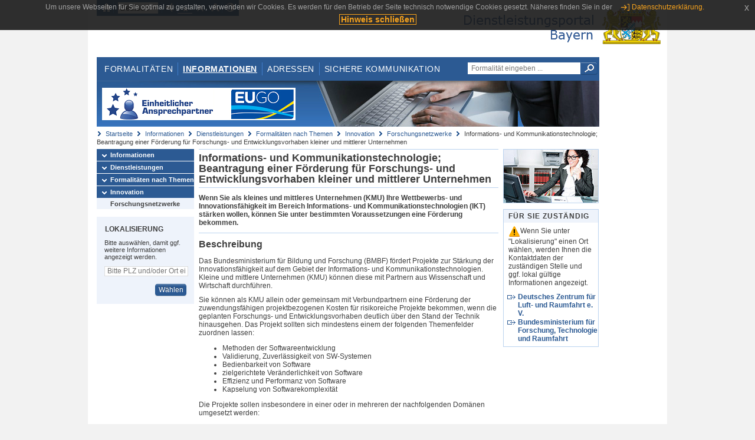

--- FILE ---
content_type: text/html;charset=UTF-8
request_url: https://www.eap.bayern.de/informationen/dienstleistungen/themen/579095998908335/leistungsbeschreibung/8102004113230?anliegen=1333254171&dienstleistung=03555064106&nationalitaet=1333254171
body_size: 9499
content:
<!DOCTYPE html>
<html lang="de">
    <head>
    <meta http-equiv="Content-Type" content="text/html; charset=UTF-8" />
    
    
        
        <title>Informationen - Dienstleistungen - Formalitäten nach Themen - Innovation - Forschungsnetzwerke - Informations- und Kommunikationstechnologie; Beantragung einer Förderung für Forschungs- und Entwicklungsvorhaben kleiner und mittlerer Unternehmen - Dienstleistungsportal Bayern</title>
        
        
    
    
    <meta name="description" content="Im Dienstleistungsportal Bayern können sich Dienstleister über die erforderlichen Formalitäten und Verfahren sowie über die hierfür zuständigen Behörden informieren." />
    
    
        <meta name="author" content="Bayerisches Staatsministerium der Finanzen und für Heimat" />
        <meta name="publisher" content="Bayerisches Staatsministerium der Finanzen und für Heimat" />
    
    
    
    
        <meta name="robots" content="index">
        <meta name="robots" content="follow">
    
    
    <link rel="shortcut icon" type="image/x-icon" href="/favicon.ico" />
    
    <link href="/css/style.common.css?v=5" rel="stylesheet" type="text/css" media="all" />
    <link href="/css/style.structure.css?v=5" rel="stylesheet" type="text/css" media="screen" />
    <link href="/css/style_print.css" rel="stylesheet" type="text/css" media="print" />
    <link href="/js/jquery-ui/jquery-ui.min.css?v=1.13.2" rel="stylesheet" type="text/css" media="screen" />
    <link href="/js/jquery-ui/jquery-ui-customization.css?v=1" rel="stylesheet" type="text/css" media="screen" />
    
    
        <!--[if lte IE 7]><link rel="stylesheet" type="text/css" media="screen" href="/css/style.ie7.css" ></link><![endif]-->
        <!--[if lte IE 8]><link rel="stylesheet" type="text/css" media="screen,projection" href="/css/style.ie8.css" ></link><![endif]-->
    
    <link href="/css/style.moz.css" rel="stylesheet" type="text/css" media="all" />
    
    <link href="/js/cookiePopup/css/jquery-eu-cookie-law-popup.css" type="text/css" rel="stylesheet" />
    
    <link id="fontsize" href="/css/style.fontsize.css" rel="stylesheet" type="text/css" media="all" />
    <link id="contrast" href="/css/style.color.css?v=5" rel="stylesheet" type="text/css" media="all" />
    
    
</head>
    <body>
        <div id="page">

            
            
                <div id="header">
                    <div id="sprungmarken">
                        <h5 class="hide" >Sprungmarken</h5>
                        <ul>
                            <li><a class="hide" href="#content" >Zum Inhalt</a></li>
                            <li><a class="hide" href="#service_navigation" >Zur Servicenavigation</a></li>
                            <li><a class="hide" href="#main_navigation" >Zur Hauptnavigation</a></li>
                            <li><a class="hide" href="#breadcrumb" >Zu 'Ihrem Standort'</a></li>
                            <li><a class="hide" href="#navigation" >Zur Navigation innerhalb dieses Bereichs</a></li>
                        </ul>
                    </div>
                    
                    
        <div id="service_navigation">
            <h5 class="hide" >Servicenavigation</h5>
            <ul>
                <li>
                    <a href="/?anliegen=1333254171&amp;dienstleistung=03555064106&amp;nationalitaet=1333254171" title="Startseite">
                        <img src="/img/icons/icon-home.png" alt="Startseite" />
                    </a>
                </li>
                <li>
                    
<!--                     <c:if test="${not empty breadcrumbs}"> -->
<!--                         <dlrwww:rewrite page="${breadcrumbs[fn:length(breadcrumbs) - 1].path}" var="currentPage" /> -->
<!--                     </c:if> -->
                    <form name="changeLanguage" action="#" method="post">
                        <div>
                            <select name="locale" onchange="document.changeLanguage.submit();" size="1">
                                <option value="de" selected="selected">Deutsch</option>
                                <option value="en">English</option>
                                <option value="cs">&#269;e&scaron;tina</option>
                            </select>
                            
                            <input type="hidden" name="sprachwahl" value="true">
                            <noscript>
                              <input type="submit" value="Sprache auswählen" />
                            </noscript>
                        </div>
                    </form>
                </li>
        
                <li>
                    <a accesskey="L" href="https://app.readspeaker.com/cgi-bin/rsent?customerid=6759&amp;amp;lang=de_de&amp;amp;voice=de_hans&amp;amp;readid=&lt;readid&gt;&amp;amp;url=&lt;url&gt;&amp;readid=content&amp;url=http%3A%2F%2Fwww.eap.bayern.de%2Finformationen%2Fdienstleistungen%2Fthemen%2F579095998908335%2Fleistungsbeschreibung%2F8102004113230%3Fanliegen%3D1333254171%26dienstleistung%3D03555064106%26nationalitaet%3D1333254171" onclick="readpage(this.href, 'readspeaker_player'); return false;" title="Seite vorlesen">
                        <img src="/img/icons/icon-read.png" alt="Seite vorlesen" />
                    </a>
                </li>
                
                <!-- Einstellen der Schriftgröße per Click-Event mit Javascript -->
                <li id="fontSizeNormal" class="fontSizeSwitch noBorder currentFontSize">
                    <a href="" data-path="/css/style.fontsize.css" title="Normale Textgröße verwenden">
                        <img src="/img/icons/icon-normal-fontsize.png" alt="Normale Textgröße verwenden" />
                    </a>
                </li>
                <li id="fontSizeLarge" class="fontSizeSwitch noBorder">
                    <a href="" data-path="/css/style.fontsize_large.css" title="Große Textgröße verwenden">
                        <img src="/img/icons/icon-large-fontsize.png" alt="Große Textgröße verwenden" />
                    </a>
                </li>
                <li id="fontSizeHuge" class="fontSizeSwitch">
                    <a href="" data-path="/css/style.fontsize_huge.css" title="Sehr große Textgröße verwenden">
                        <img src="/img/icons/icon-huge-fontsize.png" alt="Sehr große Textgröße verwenden" />
                    </a>
                </li>
                
                <!-- Umschalten des Kontrasts per Click-Event mit Javascript  -->
                <li id="contrastSwitch" class="noBorder">
                    <a href="" data-path="/" title="Kontrastwechsel">
                        <img src="/img/icons/icon-contrast.png" alt="Kontrastwechsel" />
                    </a>
                </li>
            </ul>
        </div>
    
                    
                    <div id="logo">
                        <h1 class="hide" >Dienstleistungsportal Bayern</h1>
                        <a href="/?anliegen=1333254171&amp;dienstleistung=03555064106&amp;nationalitaet=1333254171">
                            <img src="/img/logos/logo_dienstleistungsportal.jpg" alt="Großes Staatswappen des Freistaats Bayern und Schriftzug - Link zur Startseite" />
                        </a>
                    </div>
                    
                    <!-- keyvisual start -->
                    <div id="keyvisual">
                        <!-- main_navigation start -->
                        <div id="main_navigation">
                            <ul>
                                <li>
                                    <a href="/formalitaeten?anliegen=1333254171&amp;dienstleistung=03555064106&amp;nationalitaet=1333254171" >Formalitäten</a>
                                </li>
                                <li>
                                    <a class="active"
                                            href="/informationen?anliegen=1333254171&amp;dienstleistung=03555064106&amp;nationalitaet=1333254171" >Informationen</a>
                                </li>
                                <li>
                                    <a href="/adressen?anliegen=1333254171&amp;dienstleistung=03555064106&amp;nationalitaet=1333254171" >Adressen</a>
                                </li>
                                <li class="noBorder">
                                    <a href="/sichere-kommunikation.htm?anliegen=1333254171&amp;dienstleistung=03555064106&amp;nationalitaet=1333254171">Sichere Kommunikation</a>
                                </li>
                            </ul>
                        </div>
                        <!-- main_navigation end -->
                        
                        <!-- quicksearch start -->
                        <div id="quicksearch">
                            <form action="/formalitaeten/formalitaeten-suche?anliegen=1333254171&amp;dienstleistung=03555064106&amp;nationalitaet=1333254171" method="post" class="form">
                                <label for="searchform_text" class="hide" >Suche</label>
                                <input type="text" class="quicksearch" id="searchform_text" name="muster" placeholder="Formalität eingeben ..." value="" />
                                <button type="submit" class="submit" title="Suche starten">
                                    <img src="/img/icons/icon-search.png" alt="Suche starten">
                                    <span class="hide" >Suche starten</span>
                                </button>
                            </form>
                        </div>
                        <!-- quicksearch end -->
                        
                        
        <img src="/img/banner/top-startseite.jpg" alt="">
    
                    </div>
                    <!-- keyvisual end -->
                </div>
            
            
            
            
            
        <div id="breadcrumb">
            <ul>
                <li><a href="/" title="Startseite" >Startseite</a></li>
                <li>
                    
                        <a href="/informationen?anliegen=1333254171&amp;dienstleistung=03555064106&amp;nationalitaet=1333254171" title="Informationen" >Informationen</a>
                    
                    
                </li>
                <li>
                    
                        <a href="/informationen/dienstleistungen?anliegen=1333254171&amp;dienstleistung=03555064106&amp;nationalitaet=1333254171" title="Dienstleistungen" >Dienstleistungen</a>
                    
                    
                </li>
                <li>
                    
                        <a href="/informationen/dienstleistungen/themen?anliegen=1333254171&amp;dienstleistung=03555064106&amp;nationalitaet=1333254171" title="Formalitäten nach Themen" >Formalitäten nach Themen</a>
                    
                    
                </li>
                <li>
                    
                        <a href="/informationen/dienstleistungen/themen/579045665577335?anliegen=1333254171&amp;dienstleistung=03555064106&amp;nationalitaet=1333254171" title="Innovation" >Innovation</a>
                    
                    
                </li>
                <li>
                    
                        <a href="/informationen/dienstleistungen/themen/579095998908335?anliegen=1333254171&amp;dienstleistung=03555064106&amp;nationalitaet=1333254171" title="Forschungsnetzwerke" >Forschungsnetzwerke</a>
                    
                    
                </li>
                <li>
                    
                    
                        Informations- und Kommunikationstechnologie; Beantragung einer Förderung für Forschungs- und Entwicklungsvorhaben kleiner und mittlerer Unternehmen
                    
                </li>
            </ul>
        </div>
    
            
            
            
            
        <div id="navigation">
            <ul>
                <li>
                    <a href="/informationen?anliegen=1333254171&amp;dienstleistung=03555064106&amp;nationalitaet=1333254171" class="act" title="Informationen" >Informationen</a>
                    
                </li>
                <li>
                    <a href="/informationen/dienstleistungen?anliegen=1333254171&amp;dienstleistung=03555064106&amp;nationalitaet=1333254171" class="act" title="Dienstleistungen" >Dienstleistungen</a>
                    
                </li>
                <li>
                    <a href="/informationen/dienstleistungen/themen?anliegen=1333254171&amp;dienstleistung=03555064106&amp;nationalitaet=1333254171" class="act" title="Formalitäten nach Themen" >Formalitäten nach Themen</a>
                    
                </li>
                <li>
                    <a href="/informationen/dienstleistungen/themen/579045665577335?anliegen=1333254171&amp;dienstleistung=03555064106&amp;nationalitaet=1333254171" class="act" title="Innovation" >Innovation</a>
                    <ul>
                        <li>
                            <a href="/informationen/dienstleistungen/themen/579095998908335?anliegen=1333254171&amp;dienstleistung=03555064106&amp;nationalitaet=1333254171" class="act" title="Forschungsnetzwerke" >Forschungsnetzwerke</a>
                        </li>
                    </ul>
                </li>
            </ul>
            
            
            
                
        <div id="localizationBox" class="marginalbox">
            <h5 >Lokalisierung</h5>
            
            
            <!-- Wenn Benutzer nicht lokalisiert ist, Hinweis geben -->
            <p>Bitte auswählen, damit ggf. weitere Informationen angezeigt werden.</p>
            
            <form action="/lokalisierung" method="post" name="localizeForm" class="form" id="localization">
                
                <input type="hidden" name="pfad" value="/informationen/dienstleistungen/themen/579095998908335/leistungsbeschreibung/8102004113230?anliegen=1333254171&amp;dienstleistung=03555064106&amp;nationalitaet=1333254171" />

                <div class="fields-wrapper">
                    <input class="text ui-autocomplete-input" type="text" name="suchbegriff_ort"
                        value=""
                        id="suchbegriff_ort" placeholder="Bitte PLZ und/oder Ort eingeben" />
                </div>

                <div class="buttonbar right">
                    
                    <button name="Wählen" class="button" type="submit" >Wählen</button>
                </div>

            </form>
        </div>
    
            
        </div>
    
            

            
            <div id="content">
                <div id="readspeaker_player" class="rs_preserve rs_skip"></div>
                
                
        <div class="col_main">
            <h2>Informations- und Kommunikationstechnologie; Beantragung einer Förderung für Forschungs- und Entwicklungsvorhaben kleiner und mittlerer Unternehmen</h2>
            

            <div>
                <div class="teaserbox">
                    <div class="fett">
                        <p><p>Wenn Sie als kleines und mittleres Unternehmen (KMU) Ihre Wettbewerbs- und Innovationsfähigkeit im Bereich Informations- und Kommunikationstechnologien (IKT) stärken wollen, können Sie unter bestimmten Voraussetzungen eine Förderung bekommen.</p></p>
                    </div>
                </div>

                <div class="teaserbox">
                    <h3>Beschreibung</h3>
                    <div class="zustaendig">
                        <p><p>Das Bundesministerium für Bildung und Forschung (BMBF) fördert Projekte zur Stärkung der Innovationsfähigkeit auf dem Gebiet der Informations- und Kommunikationstechnologien. Kleine und mittlere Unternehmen (KMU) können diese mit Partnern aus Wissenschaft und Wirtschaft durchführen.</p> 
<p>Sie können als KMU allein oder gemeinsam mit Verbundpartnern eine Förderung der zuwendungsfähigen projektbezogenen Kosten für risikoreiche Projekte bekommen, wenn die geplanten Forschungs- und Entwicklungsvorhaben deutlich über den Stand der Technik hinausgehen. Das Projekt sollten sich mindestens einem der folgenden Themenfelder zuordnen lassen:</p> 
<ul><li>Methoden der Softwareentwicklung</li><li>Validierung, Zuverlässigkeit von SW-Systemen</li><li>Bedienbarkeit von Software</li><li>zielgerichtete Veränderlichkeit von Software</li><li>Effizienz und Performanz von Software</li><li>Kapselung von Softwarekomplexität</li></ul> 
<p>Die Projekte sollen insbesondere in einer oder in mehreren der nachfolgenden Domänen umgesetzt werden:</p> 
<ul><li>Automobil und Mobilität</li><li>Energie und Umwelt</li><li>Gesundheit und Medizintechnik</li><li>IKT-Wirtschaft</li><li>Logistik und Dienstleistungen</li><li>Maschinenbau und Automatisierung</li></ul> 
<p>Als KMU können Sie in der Regel eine Förderung von bis zu 50 Prozent der zuwendungsfähigen projektbezogenen Kosten erhalten.</p> 
<p>Hochschulen, Forschungs- und Wissenschaftseinrichtungen oder vergleichbare Institutionen im nicht-wirtschaftlichen Bereich können als Verbundpartner eines KMU individuell eine Förderung von bis zu 100 Prozent der projektbezogenen Kosten beziehungsweise Ausgaben bekommen.</p> 
<p>Hochschulen und Universitätskliniken können für nichtwirtschaftliche Forschungsvorhaben zusätzlich zu den vom BMBF finanzierten zuwendungsfähigen Ausgaben eine Projektpauschale in Höhe von 20 Prozent bekommen.</p> 
<p>Die Ergebnisse des geförderten Projekts dürfen Sie nur in Deutschland oder im Europäischen Wirtschaftsraum (EWR) und in der Schweiz nutzen.</p> 
<p>Es besteht kein Anspruch auf Gewährung der Zuwendung. Vielmehr entscheidet die Bewilligungsbehörde aufgrund ihres pflichtgemäßen Ermessens im Rahmen der verfügbaren Haushaltsmittel.</p></p>
                    </div>
                    
                </div>

                
            
        

                
            <div class="teaserbox">
                <h3>Voraussetzungen</h3>

                
                    <p><p>Antragsberechtigt sind:</p> 
<ul><li>
  Kleine und mittlere Unternehmen. Dies bedeutet, 
  <ul><li>Sie beschäftigen weniger als 250 Beschäftigte,</li><li>haben einen Jahresumsatz von nicht mehr als 50 Millionen EUR oder</li><li>haben eine Jahresbilanzsumme von nicht mehr als 43 Millionen EUR im vergangenen Geschäftsjahr gehabt.</li><li>Zusätzlich muss zum Zeitpunkt der Auszahlung einer Zuwendung eine Betriebsstätte oder Niederlassung in Deutschland vorhanden sein.</li></ul> 
 </li><li>Unternehmen, die kein KMU sind</li><li>Hochschulen</li><li>universitäre und außeruniversitäre Forschungseinrichtungen</li><li>Verbände</li><li>Vereine</li><li>sonstige Organisationen mit Interesse an Forschung und Entwicklung (FuE)</li></ul> 
<p>Allgemein gilt:</p> 
<ul><li>
  Sie führen ein Forschungs und Entwicklungsprojekt mit Partnern aus Wissenschaft oder Wirtschaft durch, das folgende Voraussetzungen erfüllt: 
  <ul><li>Der Schutz personenbezogener Daten und der Privatsphäre muss sichergestellt werden und die soziale und kulturelle Teilhabe von Personen berücksichtigt werden.</li><li>Die Vorhaben müssen KMU-getrieben sein und ihre Ergebnisse über den Verbund hinaus dem Standort Deutschland zugutekommen.</li></ul> 
 </li></ul> 
<p>Die Berücksichtigung europäischer und deutscher Datenschutzrichtlinien ist zwingend erforderlich. Die Neu- oder Weiterentwicklung von Hardware ist nicht förderfähig.</p></p>
                    
                
                
            </div>
        

                
            <div class="teaserbox">
                <h3>Verfahrensablauf</h3>

                
                    <p><p>Das Antragsverfahren der Förderung zur Stärkung der Innovationsfähigkeit kleiner und mittlerer Unternehmen (KMU) hat 2 Stufen.</p> 
<p>Stufe 1: Projektskizze</p> 
<ul><li>Bei Verbundprojekten reicht der Verbundkoordinator oder die Verbundkoordinatorin die unter den Partnern oder Partnerinnen abgestimmte Projektskizze ein.</li><li>Die Projektskizze soll einen Umfang von 10 DIN-A4-Seiten inklusive Deckblatt und Anlagen nicht überschreiten (Schriftart Arial, Schriftgröße mindestens 10, einfacher Zeilenabstand, Rand mindestens 2 Zentimeter).</li><li>Die Einreichung der Projektskizze erfolgt in digitaler Form über das Online-Skizzentool PT-Outline.</li><li>
  Die Projektskizze wird gegebenenfalls unter Beteiligung externer Gutachter oder Gutachterinnen im wettbewerblichen Verfahren nach folgenden Kriterien bewertet: 
  <ul><li>fachlicher Bezug zur Fördermaßnahme und zu den Zielen des Förderprogramms</li><li>Bedeutung des Forschungsziels, gesellschaftlicher Bedarf und Relevanz der geplanten Forschung und Entwicklung</li><li>Innovationshöhe des Forschungs- und Entwicklungsansatzes im Vergleich zum Stand der Wissenschaft und Technik</li><li>wissenschaftlich-technische Qualität des Lösungskonzepts und des Arbeitsplans</li><li>Qualifikation der Partner, gegebenenfalls Verbundstruktur sowie Projektmanagement</li><li>Finanzierbarkeit des Vorhabens</li><li>Qualität und Umsetzbarkeit des Verwertungsplans: Kommerzialisierungsperspektive, Marktpotenzial, Beitrag des Projekts zur zukünftigen Positionierung der beteiligten Unternehmen am Markt, gesellschaftlicher Bedarf</li><li>Abschätzung der mit den wissenschaftlich-technischen Innovationen verbundenen gesellschaftlichen, wirtschaft­lichen und ökologischen Folgen, Chancen und Risiken.</li></ul> 
 </li><li>Wenn Ihre Projektidee ausgewählt wurde, erhalten Sie eine positive schriftliche Aufforderung zur Einreichung des Antrags (Stufe 2).</li></ul> 
<p>Stufe 2: Antragstellung</p> 
<p>Ihren Antrag auf Förderung eines Projektes zur Stärkung der Innovationsfähigkeit kleiner und mittlerer Unternehmen (KMU) stellen Sie wie folgt:</p> 
<ul><li>Die Antragstellung erfolgt elektronisch über das Portal "easy-Online".</li><li>Rufen Sie das Internetportal "easy-Online" auf. Dort werden Sie Schritt für Schritt durch den Prozess der Antragstellung geführt.</li><li>Füllen Sie alle für den Antrag erforderlichen Felder aus und schicken Sie ihn ab versehen mit einer qualifizierten elektronischen den Antrag online Signatur.</li><li>Wenn Sie nicht über eine qualifizierte elektronische Signatur verfügen, müssen Sie den Antrag zusätzlich zur elektronischen Abgabe ausdrucken, unterschreiben und im nächsten Schritt zusammen mit den weiteren Antragsunterlagen an den Projektträger übersenden.</li><li>Nach Eingang des Antrags beim Projektträger erhalten Sie eine Eingangsbestätigung.</li><li>Die zuständige Sachbearbeitung beim Projektträger setzt sich während der Bearbeitung Ihres Antrags mit Ihnen in Verbindung, um eventuelle Rückfragen zu klären.</li><li>
  Anträge werden nach folgenden Kriterien bewertet und geprüft: 
  <ul><li>Nachweis des KMU-Status durch KMU-Erklärung sowie des signifikanten Anteils der Forschungsleistung durch das oder die beteiligten KMU</li><li>Erfüllung der Auflagen aus der ersten Verfahrensstufe</li><li>Qualität der detaillierten Beschreibung des Lösungskonzepts, des Arbeitsplans sowie der Organisation der Zusammenarbeit im Verbund</li><li>Qualität der detaillierten Beschreibung des Verwertungsplans</li><li>Zuwendungsfähigkeit der beantragten Mittel</li><li>Notwendigkeit und Angemessenheit der beantragten Mittel</li><li>Nachvollziehbarkeit der Erläuterungen zum Finanzierungsplan</li></ul> 
 </li><li>Sie erhalten eine Entscheidung über Ihren Antrag.</li><li>Im Falle einer positiven Entscheidung erhalten Sie per Post einen Zuwendungsbescheid.</li></ul></p>
                    
                
                
            </div>
        

                
            
        

                
            <div class="teaserbox">
                <h3>Fristen</h3>

                
                    <p><p>Sie können Ihre Projektskizze jederzeit beim beauftragten Projektträger des BMBF (DLR-PT) einreichen. Die jährlichen Stichtage sind der 15.04. und der 15.10. Letzter Stichtag ist der 15.10.2025. Die Vorlagefrist gilt nicht als Ausschlussfrist. Verspätet eingehende Projektskizzen können aber möglicherweise erst zum nächstfolgenden Stichtag berücksichtigt werden.</p></p>
                    
                
                
            </div>
        

                
            <div class="teaserbox">
                <h3>Bearbeitungsdauer</h3>

                
                    <p>Die Bearbeitung Ihres Förderantrags dauert in der Regel 2 Monate nach Vorlage des vollständigen Antrags. (2 Monate)</p>
                    
                
                
            </div>
        

                
            <div class="teaserbox">
                <h3>Erforderliche Unterlagen</h3>
                <ul class="listing">
                    <li class="bullet" title="Erforderliche Unterlagen, bayernweit">
                            
                            
                            <p>Erforderliche Unterlage/n</p>
                            <p><p>Für die 1. Verfahrensstufe: Projektskizze mit folgenden Angaben:</p> 
<ul><li>Thema und Zielsetzung des Vorhabens</li><li>Stand von Wissenschaft und Technik, Neuheit des Lösungsansatzes, Abgrenzung von in der Vergangenheit beziehungsweise zum Antragszeitpunkt auf nationaler oder auf EU-Ebene geförderten Projekten, Patentlage</li><li>Notwendigkeit der Zuwendung: wissenschaftlichtechnisches und wirtschaftliches Risiko mit Begründung der Notwendigkeit staatlicher Förderung</li><li>Marktpotenzial, Marktumfeld, wirtschaftliche und wissenschaftliche Konkurrenzsituation, Mehrwert für den Standort Deutschland</li><li>Kurzdarstellung der beantragenden Einrichtungen und Unternehmen, Darstellung des aufzubringenden Eigenanteils</li><li>Arbeitsplan, gegebenenfalls Verbundstruktur mit Arbeitspaketen aller beteiligten Partner</li><li>Finanzierungsplan: grobes finanzielles Mengengerüst mit tabellarischer Finanzierungsübersicht (Angabe von Kostenarten, Eigenmitteln/Drittmitteln und Personenmonaten)</li><li>Verwertungsplan (wirtschaftliche und wissenschaftlich-technische Erfolgsaussichten, Nutzungsmöglichkeiten und Anschlussfähigkeit insbesondere am Standort Deutschland, konkrete Darlegung der Geschäftsmodelle und Marktperspektiven mit Zeithorizont und Planzahlen)</li></ul></p>
                    </li>
                </ul>
                
                
            </div>
        

                
            
        

                
            <div class="teaserbox">
                <h3 class="online">Online-Verfahren</h3>
                <ul class="listing">
                    <li class="online" title="Online-Verfahren, bayernweit">
                        <a target="_blank" href="https://ptoutline.eu/app/sws202304" title="Online-Skizzentool (PT-Outline) für die KMU-Innovationsoffensive IKT">Online-Skizzentool (PT-Outline) für die KMU-Innovationsoffensive IKT</a>
                        
                        
                        <p>Mit dem Online-Tool PT-Outline können Sie Ihre Projektskizze online einreichen.</p>
                    </li>
                    <li class="online" title="Online-Verfahren, bayernweit">
                        <a target="_blank" href="https://foerderportal.bund.de/easyonline" title="Portal "easy-Online" - Elektronisches Formularsystem für Anträge, Angebote und Skizzen (für Antragstellung nach Aufforderung)">Portal "easy-Online" - Elektronisches Formularsystem für Anträge, Angebote und Skizzen (für Antragstellung nach Aufforderung)</a>
                        
                        
                        <p>Das elektronische Online-Antragssystem "easy-Online" ist ein Portal zur Beantragung von Fördermitteln des Bundes. "easy-Online" unterstützt Sie bei der Erstellung eines Antrags durch Plausibilitäts- und Vollständigkeitsprüfungen und stellt die Übermittlung eines formgerechten Antrags sicher.</p>
                    </li>
                </ul>
                
            </div>
        

                
            <div class="teaserbox">
                <h3 class="euro">Kosten</h3>

                
                    
                    <ul class="listing">
                        <li class="euro" title="Kosten, bayernweit"><p>Es fallen keine Kosten an.</p></li>
                    </ul>
                
                
            </div>
        

                
            <div class="teaserbox">
                <h3 class="recht">Rechtsgrundlagen</h3>
                <ul class="listing">
                    <li class="recht" title="Rechtsgrundlagen, bayernweit">
                        <a target="_blank" href="https://www.bmbf.de/bmbf/shareddocs/bekanntmachungen/de/2017/05/1359_bekanntmachung" title="Bekanntmachung der Richtlinie zur Fördermaßnahme "KMU-innovativ: Informations- und Kommunikationstechnologie (IKT)" vom 22.05.2017">Bekanntmachung der Richtlinie zur Fördermaßnahme "KMU-innovativ: Informations- und Kommunikationstechnologie (IKT)" vom 22.05.2017</a>
                        
                        
                        
                    </li>
                    <li class="recht" title="Rechtsgrundlagen, bayernweit">
                        <a target="_blank" href="https://www.gesetze-im-internet.de/bho/__23.html" title="§ 23 Bundeshaushaltsordnung (BHO)">§ 23 Bundeshaushaltsordnung (BHO)</a>
                        
                        
                        
                    </li>
                    <li class="recht" title="Rechtsgrundlagen, bayernweit">
                        <a target="_blank" href="https://www.gesetze-im-internet.de/bho/__44.html" title="§ 44 Bundeshaushaltsordnung (BHO)">§ 44 Bundeshaushaltsordnung (BHO)</a>
                        
                        
                        
                    </li>
                    <li class="recht" title="Rechtsgrundlagen, bayernweit">
                        <a target="_blank" href="https://foerderportal.bund.de/easy/easy_index.php?auswahl=easy_formulare&amp;formularschrank=bmbf#t2" title=""Richtlinien für Zuwendungsanträge auf Kostenbasis (AZK)" des BMBF und "Richtlinien für Zuwendungsanträge auf Ausgabenbasis (AZA)" des BMBF">"Richtlinien für Zuwendungsanträge auf Kostenbasis (AZK)" des BMBF und "Richtlinien für Zuwendungsanträge auf Ausgabenbasis (AZA)" des BMBF</a>
                        
                        
                        
                    </li>
                    <li class="recht" title="Rechtsgrundlagen, bayernweit">
                        <a target="_blank" href="https://eur-lex.europa.eu/legal-content/DE/TXT/HTML/?uri=LEGISSUM:0802_4" title="Allgemeine Gruppenfreistellungsverordnung (AGVO)">Allgemeine Gruppenfreistellungsverordnung (AGVO)</a>
                        
                        
                        
                    </li>
                </ul>
                
            </div>
        

                
            <div class="teaserbox">
                
                    <h3>Rechtsbehelf</h3>
                    
                    <div></div>
                    <p><ul><li>verwaltungsgerichtliche Klage</li></ul></p>

                    
                
            </div>
        

                
            <div class="teaserbox">
                <h3 class="ext">Weiterführende Links</h3>
                <ul class="listing">
                    <li class="ext" title="Weiterführende Links, bayernweit">
                        <a target="_blank" href="https://www.foerderinfo.bund.de" title="Internetseite der Förderberatung des Bundes">Internetseite der Förderberatung des Bundes</a>
                        
                        
                        
                    </li>
                    <li class="ext" title="Weiterführende Links, bayernweit">
                        <a target="_blank" href="https://eidas.ec.europa.eu/efda/tl-browser/#/screen/tl/DE" title="Übersicht der von der Bundesnetzagentur akkreditierten Zertifizierungsdienste auf der Internetseite der EU-Kommission">Übersicht der von der Bundesnetzagentur akkreditierten Zertifizierungsdienste auf der Internetseite der EU-Kommission</a>
                        
                        
                        
                    </li>
                    <li class="ext" title="Weiterführende Links, bayernweit">
                        <a target="_blank" href="https://projekttraeger.dlr.de/de/foerderung/ihr-weg-zur-foerderung" title="Informationen zum Projektträger auf der Internetseite des Projektträgers des Deutschen Zentrums für Luft- und Raumfahrt e.V.">Informationen zum Projektträger auf der Internetseite des Projektträgers des Deutschen Zentrums für Luft- und Raumfahrt e.V.</a>
                        
                        
                        
                    </li>
                    <li class="ext" title="Weiterführende Links, bayernweit">
                        <a target="_blank" href="https://www.softwaresysteme.dlr-pt.de/de/kmu-innovativ-ikt.php" title="Weiterführende Informationen zu den Förderschwerpunkten für Fördermaßnahme "KMU-innovativ: IKT"">Weiterführende Informationen zu den Förderschwerpunkten für Fördermaßnahme "KMU-innovativ: IKT"</a>
                        
                        
                        
                    </li>
                </ul>
                
            </div>
        

                <div class="teaserbox">
                    <h3>Verwandte Themen</h3>
                    <ul class="listing">
                        <li class="bullet">
                            <a href="/informationen/leistungsbeschreibung/8185003182232?anliegen=1333254171&amp;dienstleistung=03555064106&amp;nationalitaet=1333254171" title="Anwendungsnahe Forschung und Entwicklung; Beantragung einer Förderung">Anwendungsnahe Forschung und Entwicklung; Beantragung einer Förderung</a>
                            
                        </li>
                        <li class="bullet">
                            <a href="/informationen/leistungsbeschreibung/8169115221230?anliegen=1333254171&amp;dienstleistung=03555064106&amp;nationalitaet=1333254171" title="Informations- und Kommunikationstechnologien; Beantragung einer Förderung für Projekte von Hochschulen und Forschungseinrichtungen sowie Unternehmen">Informations- und Kommunikationstechnologien; Beantragung einer Förderung für Projekte von Hochschulen und Forschungseinrichtungen sowie Unternehmen</a>
                            
                        </li>
                        <li class="bullet">
                            <a href="/informationen/leistungsbeschreibung/8034893005230?anliegen=1333254171&amp;dienstleistung=03555064106&amp;nationalitaet=1333254171" title="Künstliche Intelligenz; Beantragung einer Förderung für Projekte kleiner und mittlerer Unternehmen">Künstliche Intelligenz; Beantragung einer Förderung für Projekte kleiner und mittlerer Unternehmen</a>
                            
                        </li>
                        <li class="bullet">
                            <a href="/informationen/leistungsbeschreibung/8185892998230?anliegen=1333254171&amp;dienstleistung=03555064106&amp;nationalitaet=1333254171" title="Open-Source-Entwickler; Beantragung einer Förderung">Open-Source-Entwickler; Beantragung einer Förderung</a>
                            
                        </li>
                        <li class="bullet">
                            <a href="/informationen/leistungsbeschreibung/8051670782230?anliegen=1333254171&amp;dienstleistung=03555064106&amp;nationalitaet=1333254171" title="Photonik oder Quantentechnologie; Beantragung einer Förderung für Projekte kleiner und mittlerer Unternehmen">Photonik oder Quantentechnologie; Beantragung einer Förderung für Projekte kleiner und mittlerer Unternehmen</a>
                            
                        </li>
                        <li class="bullet">
                            <a href="/informationen/leistungsbeschreibung/8202670775230?anliegen=1333254171&amp;dienstleistung=03555064106&amp;nationalitaet=1333254171" title="Wissenschaftliche Forschung; Beantragung einer Förderung für die Validierung des technologischen und gesellschaftlichen Innovationspotenzials">Wissenschaftliche Forschung; Beantragung einer Förderung für die Validierung des technologischen und gesellschaftlichen Innovationspotenzials</a>
                            
                        </li>
                    </ul>
                </div>

                <p>Stand:02.11.2025</p>
                <p> <cite>Redaktionell verantwortlich:Bundesministerium für Forschung, Technologie und Raumfahrt</cite></p>

                
    
  
            </div>

            <h5 id="legende-heading" class="collapsed">
                <a href="#" onclick="switchLegende(true)">Legende</a>
            </h5>
            <div id="legende" class="contentbox">
                <div class="padding">
                    <ul class="listing">
                        <li class="online">Online-Verfahren, bayernweit</li>
                        <li class="online_loc">Online-Verfahren, lokal begrenzt</li>
                        <li class="offline">Formular, bayernweit</li>
                        <li class="offline_loc">Formular, lokal begrenzt</li>
                        <li class="offline_prefill">Vorausfüllbares Formular - Empfängerdaten werden nach der Lokalisierung eingetragen, bayernweit</li>
                        <li class="recht">Rechtsgrundlagen, bayernweit</li>
                        <li class="recht_loc">Rechtsgrundlagen, lokal begrenzt</li>
                        <li class="euro">Kosten, bayernweit</li>
                        <li class="euro_loc">Kosten, lokal begrenzt</li>
                    </ul>
                </div>
            </div>
        </div>

        <div class="col_marginal">
            <div class="marginalbox image">
                
                
                <img src="/img/treasure/informationen.jpg" alt="Informationen"/>
            </div>
            <div class="marginalbox">
                <h4>Für Sie zuständig</h4>
                <div>
                    <p>
                    <img src="/img/icons/icon-attention.png" alt="">Wenn Sie unter "Lokalisierung" einen Ort wählen, werden Ihnen die Kontaktdaten der zuständigen Stelle und ggf. lokal gültige Informationen angezeigt.</img>
                    </p>
                    
        <div>
            <ul class="listing">
                
                    <li class="ext margin-bottom">
                        <a href="https://www.bayernportal.de/dokumente/behoerde/2485757898522"
                           target="_blank"><strong>Deutsches Zentrum für Luft- und Raumfahrt e. V.</strong>
                        </a>
                    </li>
                
                
                    <li class="ext">
                        <a href="https://www.bayernportal.de/dokumente/behoerde/3010458065210"
                           target="_blank"><strong>Bundesministerium für Forschung, Technologie und Raumfahrt</strong>
                        </a>
                    </li>
                
            </ul>
        </div>
    
                </div>

                

            </div>
        </div>
    
                
                
                    
        <div class="topLink col_clear">
            <p><a href="#page" class="gotoTop" title="Zum Seitenanfang" >Zum Seitenanfang</a></p>
        </div>
    
                
            </div>
            
            
            
            
        <div id="footer">
            <hr class="hide" />
            <h5 class="hide" >Fußzeile</h5>
            <ul>
                <li class="first">
                    <a href="/impressum.htm?anliegen=1333254171&amp;dienstleistung=03555064106&amp;nationalitaet=1333254171" >Impressum</a>
                </li>
                <li>
                    <a href="/datenschutz.htm?anliegen=1333254171&amp;dienstleistung=03555064106&amp;nationalitaet=1333254171" >Datenschutzerklärung</a>
                </li>
                <li>
                    <a href="/kontakt.htm?anliegen=1333254171&amp;dienstleistung=03555064106&amp;nationalitaet=1333254171" >Kontakt</a>
                </li>
                <li>
                    <a class="last" target="_blank" href="https://www.bayernportal.de" >BayernPortal</a>
                </li>
            </ul>
        </div>
    
        </div>
        
        
        
        <script src="/js/jquery-3.7.1.min.js"></script>
        <script src="/js/jquery-ui/jquery-ui.min.js"></script>
    
        <script src="/js/cookiePopup/js/jquery-eu-cookie-law-popup.js" type="text/javascript"></script>
    
        <script type="text/javascript" src="/js/dlr.js?v=2"></script>
        
        <script type="text/javascript">
            prepareCookiePopup("Um unsere Webseiten f\u00FCr Sie optimal zu gestalten, verwenden wir Cookies. Es werden f\u00FCr den Betrieb der Seite technisch notwendige Cookies gesetzt. N\u00E4heres finden Sie in der <a class=\"eupopup-button eupopup-button_2\" href=\"\/datenschutz.htm\">Datenschutzerkl\u00E4rung.<\/a>", "Hinweis schlie\u00DFen");
        </script>
        
        <script src="/js/jquery.dienstleistungsportal.js?v=7"></script>
        <script src="/js/jquery.legende.js?v=1"></script>
        
        <script>
            $(document).ready(
                    function() {
                        initStandortAutocomplete("\/");
                        bindSchriftformHinweisDialog(
                                "Weiter zum Formular",
                                "Abbrechen");
                    });
        </script>
        
        <!--*/ Für HTML5-CSS3-Version von ReadSpeaker */-->
        <script src="/readspeaker/ReadSpeaker.js?pids=embhl"></script>
        
        
    
    </body>
</html>
